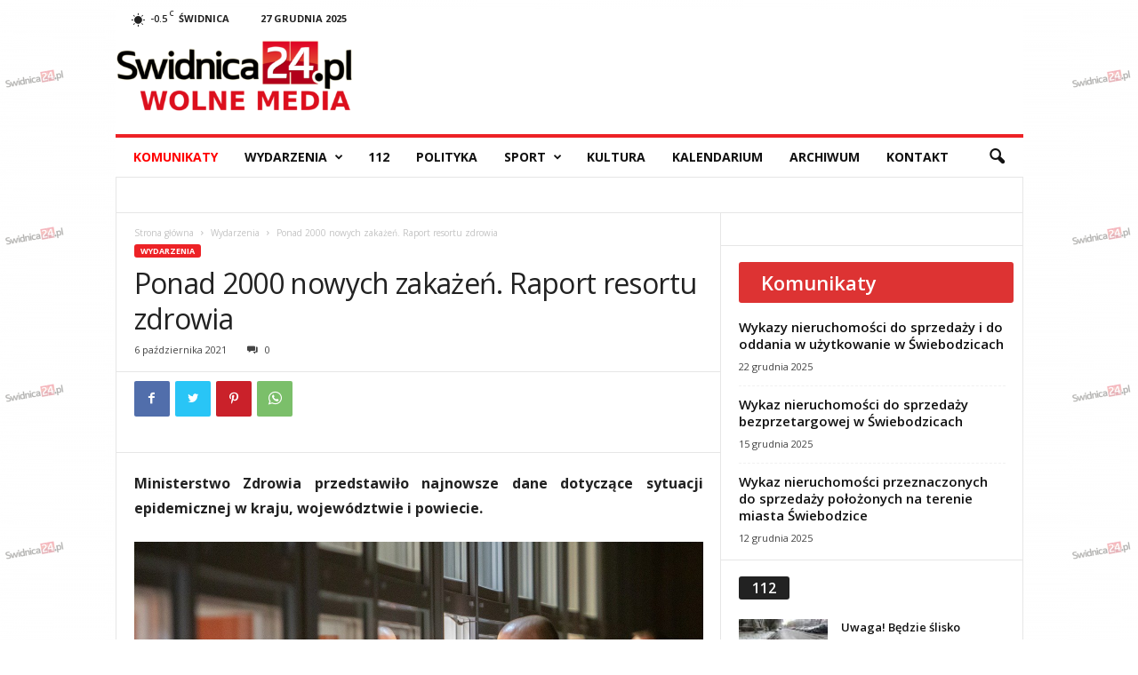

--- FILE ---
content_type: text/html; charset=UTF-8
request_url: https://swidnica24.pl/wp-admin/admin-ajax.php?td_theme_name=Newsmag&v=5.4.1
body_size: -375
content:
{"462313":1055}

--- FILE ---
content_type: text/html; charset=utf-8
request_url: https://www.google.com/recaptcha/api2/aframe
body_size: 266
content:
<!DOCTYPE HTML><html><head><meta http-equiv="content-type" content="text/html; charset=UTF-8"></head><body><script nonce="e3SoyBqLHpZuGzB8ADpZxA">/** Anti-fraud and anti-abuse applications only. See google.com/recaptcha */ try{var clients={'sodar':'https://pagead2.googlesyndication.com/pagead/sodar?'};window.addEventListener("message",function(a){try{if(a.source===window.parent){var b=JSON.parse(a.data);var c=clients[b['id']];if(c){var d=document.createElement('img');d.src=c+b['params']+'&rc='+(localStorage.getItem("rc::a")?sessionStorage.getItem("rc::b"):"");window.document.body.appendChild(d);sessionStorage.setItem("rc::e",parseInt(sessionStorage.getItem("rc::e")||0)+1);localStorage.setItem("rc::h",'1766822668975');}}}catch(b){}});window.parent.postMessage("_grecaptcha_ready", "*");}catch(b){}</script></body></html>